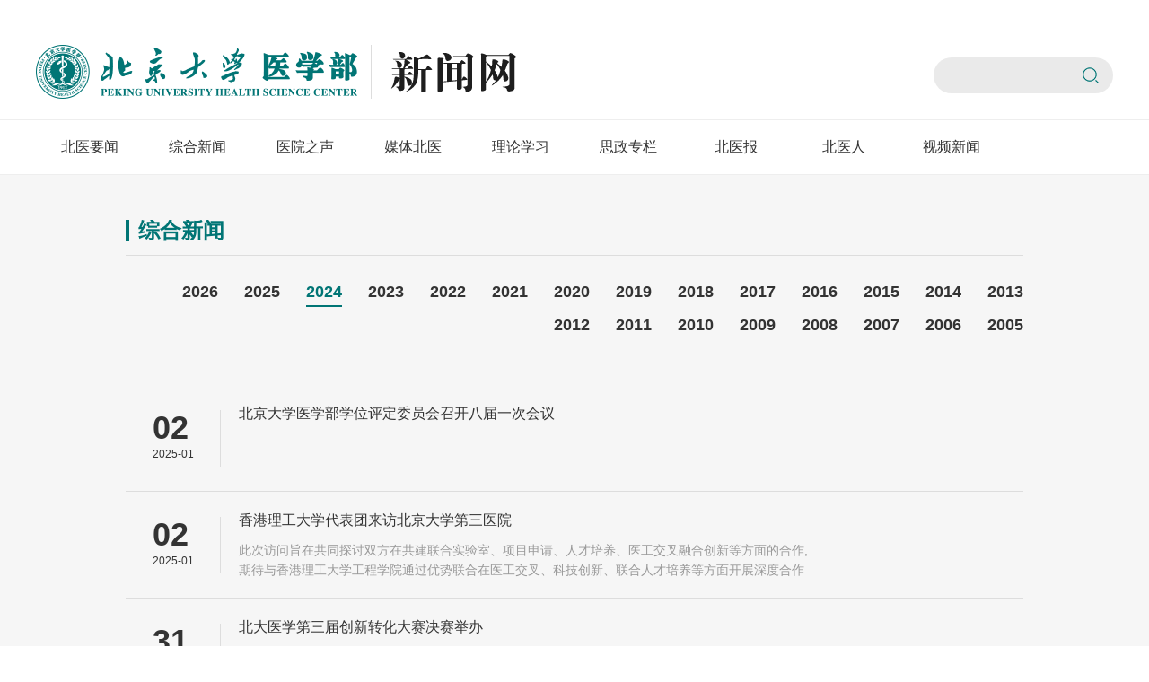

--- FILE ---
content_type: text/html
request_url: https://bynews.bjmu.edu.cn/zhxw/2024/index.htm
body_size: 50510
content:
<!doctype html>
<html>
<head>
<meta charset="utf-8">
<meta name="viewport" content="width=device-width, initial-scale=1.0,minimum-scale=1.0, maximum-scale=1.0">
<meta name="apple-mobile-web-app-status-bar-style" content="black" />
<meta name="format-detection" content="telephone=no" />
<meta name="renderer" content="webkit">
<meta http-equiv="X-UA-Compatible" content="IE=edge,chrome=1">
<title>北医新闻网</title>
<link rel="stylesheet" href="../../css/iconfont.css">
<link rel="stylesheet" href="../../css/style.css">
<link rel="stylesheet" href="../../css/subcon.css">
<link rel="shortcut icon" href="../../images/favicon.ico" >
<!--[if lt IE 9]>
<script src="../../js/html5.js"  type="text/javascript"></script>
<link rel="stylesheet" href="../../css/ie.css">
<![endif]-->
 <!--[if IE 9]>
<div id="ie9tips" style="position:fixed;top:120px;left:0;width:100%;text-align:center;color:#ccc;z-index:999999">您的浏览器版本过低，请升级到ie10以上或更换Chrome浏览器获得流畅的浏览效果！</div>
<![endif]-->

</head>
<!--headerstar-->

<div class="wrap_header"> 
  <div class="wrap_top"></div>
  <!-- 移动端主导航 -->
  <section class="mobile">
      <div class="mobile-inner-header">

        <div class="mobile-inner-header-icon mobile-inner-header-icon-out">
        <span></span><span></span><span></span></div>
      </div>
      <div class="mobile-inner-nav">
        <div class="mobile-logo">
		<a href="http://www.bjmu.edu.cn/" class="mobile-logo-01"><img src="../../images/logo_01.png" alt=""></a>
		<a href="http://bynews.bjmu.edu.cn/index.htm" class="mobile-logo-02"><img src="../../images/mobile_logo_02.png" alt=""></a>
		
		</div>
        
        <ul>
		 <li><a href="../../xxdt/index.htm">北医要闻</a></li>
                       <li><a href="../2026/index.htm">综合新闻</a></li>
                       <li><a href="../../yyzs/2019yy/index.htm">医院之声</a></li>
            <li><a href="../../mtby1/index.htm">媒体北医</a></li>
            <li><a href="../../llxx/index.htm">理论学习</a></li>
            <li><a href="../../szzt1/index.htm">思政专栏</a></li>
            <li><a href="../../byb/index.htm">北医报</a></li>
            <li><a href="../../byr/index.htm">北医人</a></li>
           <li><a href="http://video.bjmu.edu.cn/" target="_blank">视频新闻</a></li>
           		   <li><a href="http://www.bjmu.edu.cn/">北医主页</a></li>
        </ul>
        <div class="ser mobile_search">
            <form name="f_g52" class="search" onsubmit="return false" role="search">
            <input class="notxt" value="请输入关键字" name="key" type="text" onBlur="if (value ==''){value=''}" onFocus="this.select()">
            <input class="notxt1" name="Submit" onClick="s_52()" type="submit" value="" />
            </form>
        </div>
      </div>
  </section>  
  <!-- 移动端end -->
  <div class="headerWrap">
    <div class="header  pr">
        <div class="logo">
          <a href="http://www.bjmu.edu.cn/" class="logo_01"><img src="../../images/logo_01.png"></a>
          <a href="http://bynews.bjmu.edu.cn/index.htm" class="logo_02"><img src="../../images/logo_02.png"></a>
        </div>
        <div class="top_nav">
          <div class="ser pa" id="ser">
             <form name="f_g51" class="search" onsubmit="return false" class="navbar-form navbar-left" role="search">
            <input class="notxt" value="" name="key" type="text" onBlur="if (value ==''){value=''}" onFocus="this.select()">
            <input class="notxt1" name="Submit" onClick="s_51()" type="submit" value="" />
        </form>
          </div>
        </div>
        
    </div> 
    <!-- 电脑端导航 -->
      <div class="nav" >
        <ul id="nav">
            <li><a href="../../xxdt/index.htm">北医要闻</a></li>
                       <li><a href="../2026/index.htm">综合新闻</a></li>
                       <li><a href="../../yyzs/2019yy/index.htm">医院之声</a></li>
            <li><a href="../../mtby1/index.htm">媒体北医</a></li>
            <li><a href="../../llxx/index.htm">理论学习</a></li>
            <li><a href="../../szzt1/index.htm">思政专栏</a></li>
            <li><a href="../../byb/index.htm">北医报</a></li>
            <li><a href="../../byr/index.htm">北医人</a></li>
           <li><a href="http://video.bjmu.edu.cn/" target="_blank">视频新闻</a></li>
                     </ul>
      </div>
  </div>
</div>
<script type="text/javascript">
		function s_51(){
			var keywordx=encodeURI(f_g51.key.value)+"site:bynews.bjmu.edu.cn";
			window.open("http://cn.bing.com/search?q="+keywordx);return false;
			};
		function s_52(){
			var keywordx=encodeURI(f_g52.key.value)+"site:bynews.bjmu.edu.cn";
			window.open("http://cn.bing.com/search?q="+keywordx);return false;
			};

	</script><!--headerend -->


<!--content开始-->
    <article class="subPage">
    	
     
    <div class="subPage_con">


    
      <section class="sub_rightT">
            <div class="pageArticle">
              <div class="articleTitle02">
                <h2 class="title">综合新闻</h2>   
              </div>
              <!-- 1018开始 -->
              <div class="sub_second_box">
                <ul class="sub_second_list">
								                  <li><a href="../2026/index.htm">2026</a></li>
                 				 				                  <li><a href="../2025/index.htm">2025</a></li>
                 				 				                  <li class="active"><a href="index.htm">2024</a></li>
				  				 				                  <li><a href="../2023/index.htm">2023</a></li>
                 				 				                  <li><a href="../2022/index.htm">2022</a></li>
                 				 				                  <li><a href="../2021/index.htm">2021</a></li>
                 				 				                  <li><a href="../2020/index.htm">2020</a></li>
                 				 				                  <li><a href="../2019n/index.htm">2019</a></li>
                 				 				                  <li><a href="../2018n/index.htm">2018</a></li>
                 				 				                  <li><a href="../2017n/index.htm">2017</a></li>
                 				 				                  <li><a href="../2016n/index.htm">2016</a></li>
                 				 				                  <li><a href="../2015n/index.htm">2015</a></li>
                 				 				                  <li><a href="../2014n/index.htm">2014</a></li>
                 				 				                  <li><a href="../2013/index.htm">2013</a></li>
                 				 				                  <li><a href="../2012/index.htm">2012</a></li>
                 				 				                  <li><a href="../2011/index.htm">2011</a></li>
                 				 				                  <li><a href="../2010/index.htm">2010</a></li>
                 				 				                  <li><a href="../2009/index.htm">2009</a></li>
                 				 				                  <li><a href="../2008/index.htm">2008</a></li>
                 				 				                  <li><a href="../2007/index.htm">2007</a></li>
                 				 				                  <li><a href="../2006/index.htm">2006</a></li>
                 				 				                  <li><a href="../2005/index.htm">2005</a></li>
                 				                 </ul>
              </div>
              <!-- 1018结束 -->
              <div class="synNewsBox">
               
                <!-- 文字列表图片hover出现 -->
                <ul class="synNewsInfoList synNewsInfoList01">
								
 
				 <!-- 有图 -->  
				  
                 <li>
              <a href="c55806246860499aa4a9b69bf087ddd7.htm">
                <div class="synInfoBox">
                  <!-- 隐藏的图片 -->
				  
				  <div class="synInfoImg"><div class="imgResponsive">
				 		  				  
				  </div></div>
				  
                  <!-- 日期和文字 -->
                  <div class="synInfoCon">
                      <span class="leftDate"><strong>02</strong><i>2025-01</i></span>
                      <div class="synInfoCon_con">
                        <h3>北京大学医学部学位评定委员会召开八届一次会议</h3>
                        <p>   </p>
                      </div>
                  </div>
                </div>
              </a>
            </li>
				 
                  <!-- 无图 
                  <li>
                    <a href="c55806246860499aa4a9b69bf087ddd7.htm">
                      <div class="synInfoBox">
                        
                      
                         日期和文字 
                        <div class="synInfoCon">
                             <span class="leftDate"><strong>02</strong><i>2025-01</i></span>
                            <div class="synInfoCon_con">
                              <h3>北京大学医学部学位评定委员会召开八届一次会议</h3>
                        <p>   </p>
                            </div>
                        </div>
                      </div>
                    </a>
                  </li>-->
                
				 
				 
				 
				  				
 
				 <!-- 有图 -->  
				  
                 <li>
              <a href="0c5e9daf38614341a8de35fa722c7494.htm">
                <div class="synInfoBox">
                  <!-- 隐藏的图片 -->
				  
				  <div class="synInfoImg"><div class="imgResponsive">
				 		  <img src="../../images/2024-12/02e911eb542c40349ad93a42f4c65c94.jpeg" alt="">
		 		  
				  </div></div>
				  
                  <!-- 日期和文字 -->
                  <div class="synInfoCon">
                      <span class="leftDate"><strong>02</strong><i>2025-01</i></span>
                      <div class="synInfoCon_con">
                        <h3>香港理工大学代表团来访北京大学第三医院</h3>
                        <p>  此次访问旨在共同探讨双方在共建联合实验室、项目申请、人才培养、医工交叉融合创新等方面的合作, 期待与香港理工大学工程学院通过优势联合在医工交叉、科技创新、联合人才培养等方面开展深度合作并形成合作机制, 北京大学第三医院一直致力于推动医工交叉融合创新 </p>
                      </div>
                  </div>
                </div>
              </a>
            </li>
				 
                  <!-- 无图 
                  <li>
                    <a href="0c5e9daf38614341a8de35fa722c7494.htm">
                      <div class="synInfoBox">
                        
                      
                         日期和文字 
                        <div class="synInfoCon">
                             <span class="leftDate"><strong>02</strong><i>2025-01</i></span>
                            <div class="synInfoCon_con">
                              <h3>香港理工大学代表团来访北京大学第三医院</h3>
                        <p>  此次访问旨在共同探讨双方在共建联合实验室、项目申请、人才培养、医工交叉融合创新等方面的合作, 期待与香港理工大学工程学院通过优势联合在医工交叉、科技创新、联合人才培养等方面开展深度合作并形成合作机制, 北京大学第三医院一直致力于推动医工交叉融合创新 </p>
                            </div>
                        </div>
                      </div>
                    </a>
                  </li>-->
                
				 
				 
				 
				  				
 
				 <!-- 有图 -->  
				  
                 <li>
              <a href="089bf7c23fd54f2889e8829a12919bbb.htm">
                <div class="synInfoBox">
                  <!-- 隐藏的图片 -->
				  
				  <div class="synInfoImg"><div class="imgResponsive">
				 		  <img src="../../images/2024-12/32cdb4acd84945fd8ac5da4c39fcca11.jpeg" alt="">
		 		  
				  </div></div>
				  
                  <!-- 日期和文字 -->
                  <div class="synInfoCon">
                      <span class="leftDate"><strong>31</strong><i>2024-12</i></span>
                      <div class="synInfoCon_con">
                        <h3>北大医学第三届创新转化大赛决赛举办</h3>
                        <p>  创新转化大赛作为北大医学科技成果转化工作的, 获奖名单一等奖项目颁奖现场二等奖项目颁奖现场三等奖项目颁奖现场优秀奖项目颁奖现场北大医学第三届创新转化大赛的顺利举办, 创新转化大赛优中选优的创新项目的转化落地 </p>
                      </div>
                  </div>
                </div>
              </a>
            </li>
				 
                  <!-- 无图 
                  <li>
                    <a href="089bf7c23fd54f2889e8829a12919bbb.htm">
                      <div class="synInfoBox">
                        
                      
                         日期和文字 
                        <div class="synInfoCon">
                             <span class="leftDate"><strong>31</strong><i>2024-12</i></span>
                            <div class="synInfoCon_con">
                              <h3>北大医学第三届创新转化大赛决赛举办</h3>
                        <p>  创新转化大赛作为北大医学科技成果转化工作的, 获奖名单一等奖项目颁奖现场二等奖项目颁奖现场三等奖项目颁奖现场优秀奖项目颁奖现场北大医学第三届创新转化大赛的顺利举办, 创新转化大赛优中选优的创新项目的转化落地 </p>
                            </div>
                        </div>
                      </div>
                    </a>
                  </li>-->
                
				 
				 
				 
				  				
 
				 <!-- 有图 -->  
				  
                 <li>
              <a href="0bf16ddd724f412997862a507bea9df1.htm">
                <div class="synInfoBox">
                  <!-- 隐藏的图片 -->
				  
				  <div class="synInfoImg"><div class="imgResponsive">
				 		  <img src="../../images/2024-12/fab37db09c1640829c62b3cdf153f953.png" alt="">
		 		  
				  </div></div>
				  
                  <!-- 日期和文字 -->
                  <div class="synInfoCon">
                      <span class="leftDate"><strong>31</strong><i>2024-12</i></span>
                      <div class="synInfoCon_con">
                        <h3>北京大学医学部与北大医疗管理有限责任公司合作签约仪式举行</h3>
                        <p>   </p>
                      </div>
                  </div>
                </div>
              </a>
            </li>
				 
                  <!-- 无图 
                  <li>
                    <a href="0bf16ddd724f412997862a507bea9df1.htm">
                      <div class="synInfoBox">
                        
                      
                         日期和文字 
                        <div class="synInfoCon">
                             <span class="leftDate"><strong>31</strong><i>2024-12</i></span>
                            <div class="synInfoCon_con">
                              <h3>北京大学医学部与北大医疗管理有限责任公司合作签约仪式举行</h3>
                        <p>   </p>
                            </div>
                        </div>
                      </div>
                    </a>
                  </li>-->
                
				 
				 
				 
				  				
 
				 <!-- 有图 -->  
				  
                 <li>
              <a href="c3c1d0d53a4c4ddcaee5355c4c6df179.htm">
                <div class="synInfoBox">
                  <!-- 隐藏的图片 -->
				  
				  <div class="synInfoImg"><div class="imgResponsive">
				 		  <img src="../../images/2024-12/7a402043bba7448392527c4821deda9b.jpeg" alt="">
		 		  
				  </div></div>
				  
                  <!-- 日期和文字 -->
                  <div class="synInfoCon">
                      <span class="leftDate"><strong>31</strong><i>2024-12</i></span>
                      <div class="synInfoCon_con">
                        <h3>笃定实干一路前行 奋楫扬帆未来可期——北大医学2025年新年贺词</h3>
                        <p></p>
                      </div>
                  </div>
                </div>
              </a>
            </li>
				 
                  <!-- 无图 
                  <li>
                    <a href="c3c1d0d53a4c4ddcaee5355c4c6df179.htm">
                      <div class="synInfoBox">
                        
                      
                         日期和文字 
                        <div class="synInfoCon">
                             <span class="leftDate"><strong>31</strong><i>2024-12</i></span>
                            <div class="synInfoCon_con">
                              <h3>笃定实干一路前行 奋楫扬帆未来可期——北大医学2025年新年贺词</h3>
                        <p></p>
                            </div>
                        </div>
                      </div>
                    </a>
                  </li>-->
                
				 
				 
				 
				  				
 
				 <!-- 有图 -->  
				  
                 <li>
              <a href="92f36e02c4a24b09a31d8f0524abcdb6.htm">
                <div class="synInfoBox">
                  <!-- 隐藏的图片 -->
				  
				  <div class="synInfoImg"><div class="imgResponsive">
				 		  <img src="../../images/2024-12/ffd530ced1c24923beeeb19b3819c046.jpg" alt="">
		 		  
				  </div></div>
				  
                  <!-- 日期和文字 -->
                  <div class="synInfoCon">
                      <span class="leftDate"><strong>31</strong><i>2024-12</i></span>
                      <div class="synInfoCon_con">
                        <h3>北京大学口腔医院三亚医院主体结构如期封顶</h3>
                        <p>  10 时至次日 10 时可约后日的号微信公众号预约, 预约时间为 8 时至 12 时、14 时 30 分至 18 时现场预约, 北大口腔三亚医院建设项目是国家发展改革委批复建设的第三批国家区域医疗中心建设项目 </p>
                      </div>
                  </div>
                </div>
              </a>
            </li>
				 
                  <!-- 无图 
                  <li>
                    <a href="92f36e02c4a24b09a31d8f0524abcdb6.htm">
                      <div class="synInfoBox">
                        
                      
                         日期和文字 
                        <div class="synInfoCon">
                             <span class="leftDate"><strong>31</strong><i>2024-12</i></span>
                            <div class="synInfoCon_con">
                              <h3>北京大学口腔医院三亚医院主体结构如期封顶</h3>
                        <p>  10 时至次日 10 时可约后日的号微信公众号预约, 预约时间为 8 时至 12 时、14 时 30 分至 18 时现场预约, 北大口腔三亚医院建设项目是国家发展改革委批复建设的第三批国家区域医疗中心建设项目 </p>
                            </div>
                        </div>
                      </div>
                    </a>
                  </li>-->
                
				 
				 
				 
				  				
 
				 <!-- 有图 -->  
				  
                 <li>
              <a href="5ab9be689480451ca01f54391d48d4d3.htm">
                <div class="synInfoBox">
                  <!-- 隐藏的图片 -->
				  
				  <div class="synInfoImg"><div class="imgResponsive">
				 		  <img src="../../images/2024-12/c3328d79350d40bbbd49f6de7e89305d.jpeg" alt="">
		 		  
				  </div></div>
				  
                  <!-- 日期和文字 -->
                  <div class="synInfoCon">
                      <span class="leftDate"><strong>31</strong><i>2024-12</i></span>
                      <div class="synInfoCon_con">
                        <h3>北京大学第三医院两项案例荣获全国数字健康创新应用大赛一等奖</h3>
                        <p>  融合多场景智能创新应用》《数智聚合助力跨院协同平台创新发展》两项案例脱颖而出, 实现跨机构数据可信共享, 融合多场景智能创新应用》项目充分发挥区块链新技术特色优势 </p>
                      </div>
                  </div>
                </div>
              </a>
            </li>
				 
                  <!-- 无图 
                  <li>
                    <a href="5ab9be689480451ca01f54391d48d4d3.htm">
                      <div class="synInfoBox">
                        
                      
                         日期和文字 
                        <div class="synInfoCon">
                             <span class="leftDate"><strong>31</strong><i>2024-12</i></span>
                            <div class="synInfoCon_con">
                              <h3>北京大学第三医院两项案例荣获全国数字健康创新应用大赛一等奖</h3>
                        <p>  融合多场景智能创新应用》《数智聚合助力跨院协同平台创新发展》两项案例脱颖而出, 实现跨机构数据可信共享, 融合多场景智能创新应用》项目充分发挥区块链新技术特色优势 </p>
                            </div>
                        </div>
                      </div>
                    </a>
                  </li>-->
                
				 
				 
				 
				  				
 
				 <!-- 有图 -->  
				  
                 <li>
              <a href="93b68157294c403fa2e3f6897338338b.htm">
                <div class="synInfoBox">
                  <!-- 隐藏的图片 -->
				  
				  <div class="synInfoImg"><div class="imgResponsive">
				 		  <img src="../../images/2024-12/930c7fb6c2774ac7ac656218506a5fdc.png" alt="">
		 		  
				  </div></div>
				  
                  <!-- 日期和文字 -->
                  <div class="synInfoCon">
                      <span class="leftDate"><strong>31</strong><i>2024-12</i></span>
                      <div class="synInfoCon_con">
                        <h3>民盟肿瘤医院支部召开年终总结会暨党的二十届三中全会精神学习会</h3>
                        <p>  民盟肿瘤医院支部将继续加强盟员思想建设, 支部积极发展新盟员, 他从思想建设、组织建设、参政议政和社会服务四个方面总结了2024年支部所开展的工作 </p>
                      </div>
                  </div>
                </div>
              </a>
            </li>
				 
                  <!-- 无图 
                  <li>
                    <a href="93b68157294c403fa2e3f6897338338b.htm">
                      <div class="synInfoBox">
                        
                      
                         日期和文字 
                        <div class="synInfoCon">
                             <span class="leftDate"><strong>31</strong><i>2024-12</i></span>
                            <div class="synInfoCon_con">
                              <h3>民盟肿瘤医院支部召开年终总结会暨党的二十届三中全会精神学习会</h3>
                        <p>  民盟肿瘤医院支部将继续加强盟员思想建设, 支部积极发展新盟员, 他从思想建设、组织建设、参政议政和社会服务四个方面总结了2024年支部所开展的工作 </p>
                            </div>
                        </div>
                      </div>
                    </a>
                  </li>-->
                
				 
				 
				 
				  				
 
				 <!-- 有图 -->  
				  
                 <li>
              <a href="a5b631559c1c402e856f783eb9e62bee.htm">
                <div class="synInfoBox">
                  <!-- 隐藏的图片 -->
				  
				  <div class="synInfoImg"><div class="imgResponsive">
				 		  <img src="../../images/2024-12/9cb05052dda84803b6031f1d893a31b5.png" alt="">
		 		  
				  </div></div>
				  
                  <!-- 日期和文字 -->
                  <div class="synInfoCon">
                      <span class="leftDate"><strong>31</strong><i>2024-12</i></span>
                      <div class="synInfoCon_con">
                        <h3>北京大学第三医院创新转化工作被北京大学管理案例研究中心案例库收录</h3>
                        <p>  北京大学第三医院推进科技创新与成果转化工作被北京大学光华管理学院开发形成案例《北医三院, 北京大学第三医院创新转化工作作为案例收录其中, 北京大学管理案例研究中心依托光华管理学院 </p>
                      </div>
                  </div>
                </div>
              </a>
            </li>
				 
                  <!-- 无图 
                  <li>
                    <a href="a5b631559c1c402e856f783eb9e62bee.htm">
                      <div class="synInfoBox">
                        
                      
                         日期和文字 
                        <div class="synInfoCon">
                             <span class="leftDate"><strong>31</strong><i>2024-12</i></span>
                            <div class="synInfoCon_con">
                              <h3>北京大学第三医院创新转化工作被北京大学管理案例研究中心案例库收录</h3>
                        <p>  北京大学第三医院推进科技创新与成果转化工作被北京大学光华管理学院开发形成案例《北医三院, 北京大学第三医院创新转化工作作为案例收录其中, 北京大学管理案例研究中心依托光华管理学院 </p>
                            </div>
                        </div>
                      </div>
                    </a>
                  </li>-->
                
				 
				 
				 
				  				
 
				 <!-- 有图 -->  
				  
                 <li>
              <a href="a6b2ecea720942a29749fb778d1c68de.htm">
                <div class="synInfoBox">
                  <!-- 隐藏的图片 -->
				  
				  <div class="synInfoImg"><div class="imgResponsive">
				 		  <img src="../../images/2024-12/244971feb4f64b8698787cf5a90a3308.jpg" alt="">
		 		  
				  </div></div>
				  
                  <!-- 日期和文字 -->
                  <div class="synInfoCon">
                      <span class="leftDate"><strong>31</strong><i>2024-12</i></span>
                      <div class="synInfoCon_con">
                        <h3>北京大学肿瘤医院2024年度“推陈出心”主题工作坊收官</h3>
                        <p>  而非临床人员则更关注患者心理和沟通方式, 关注患者情感、倾听他们的故事, 叙事医学能力提升工作坊 </p>
                      </div>
                  </div>
                </div>
              </a>
            </li>
				 
                  <!-- 无图 
                  <li>
                    <a href="a6b2ecea720942a29749fb778d1c68de.htm">
                      <div class="synInfoBox">
                        
                      
                         日期和文字 
                        <div class="synInfoCon">
                             <span class="leftDate"><strong>31</strong><i>2024-12</i></span>
                            <div class="synInfoCon_con">
                              <h3>北京大学肿瘤医院2024年度“推陈出心”主题工作坊收官</h3>
                        <p>  而非临床人员则更关注患者心理和沟通方式, 关注患者情感、倾听他们的故事, 叙事医学能力提升工作坊 </p>
                            </div>
                        </div>
                      </div>
                    </a>
                  </li>-->
                
				 
				 
				 
				  				
 
				 <!-- 有图 -->  
				  
                 <li>
              <a href="fb0ed6c7423c4fe49ee81794e2686629.htm">
                <div class="synInfoBox">
                  <!-- 隐藏的图片 -->
				  
				  <div class="synInfoImg"><div class="imgResponsive">
				 		  <img src="../../images/2024-12/8ce3a554d48448ef94cc19e0cd97b345.png" alt="">
		 		  
				  </div></div>
				  
                  <!-- 日期和文字 -->
                  <div class="synInfoCon">
                      <span class="leftDate"><strong>30</strong><i>2024-12</i></span>
                      <div class="synInfoCon_con">
                        <h3>北大医学的2024 | 以新促质，乘势而上，稳步发展</h3>
                        <p></p>
                      </div>
                  </div>
                </div>
              </a>
            </li>
				 
                  <!-- 无图 
                  <li>
                    <a href="fb0ed6c7423c4fe49ee81794e2686629.htm">
                      <div class="synInfoBox">
                        
                      
                         日期和文字 
                        <div class="synInfoCon">
                             <span class="leftDate"><strong>30</strong><i>2024-12</i></span>
                            <div class="synInfoCon_con">
                              <h3>北大医学的2024 | 以新促质，乘势而上，稳步发展</h3>
                        <p></p>
                            </div>
                        </div>
                      </div>
                    </a>
                  </li>-->
                
				 
				 
				 
				  				
 
				 <!-- 有图 -->  
				  
                 <li>
              <a href="f47461159fdc4b4588e9e3d569a3a1d9.htm">
                <div class="synInfoBox">
                  <!-- 隐藏的图片 -->
				  
				  <div class="synInfoImg"><div class="imgResponsive">
				 		  <img src="../../images/2024-12/b4180c6f23c8475ca8d63ff47f558d7e.png" alt="">
		 		  
				  </div></div>
				  
                  <!-- 日期和文字 -->
                  <div class="synInfoCon">
                      <span class="leftDate"><strong>30</strong><i>2024-12</i></span>
                      <div class="synInfoCon_con">
                        <h3>北大医学宣传思想文化工作总结暨交流表彰大会召开</h3>
                        <p>   </p>
                      </div>
                  </div>
                </div>
              </a>
            </li>
				 
                  <!-- 无图 
                  <li>
                    <a href="f47461159fdc4b4588e9e3d569a3a1d9.htm">
                      <div class="synInfoBox">
                        
                      
                         日期和文字 
                        <div class="synInfoCon">
                             <span class="leftDate"><strong>30</strong><i>2024-12</i></span>
                            <div class="synInfoCon_con">
                              <h3>北大医学宣传思想文化工作总结暨交流表彰大会召开</h3>
                        <p>   </p>
                            </div>
                        </div>
                      </div>
                    </a>
                  </li>-->
                
				 
				 
				 
				  				
 
				 <!-- 有图 -->  
				  
                 <li>
              <a href="0a41e92e9cdf46c89ec35b188e5d3297.htm">
                <div class="synInfoBox">
                  <!-- 隐藏的图片 -->
				  
				  <div class="synInfoImg"><div class="imgResponsive">
				 		  <img src="../../images/2024-12/151be1a72e8b42b9aea171a09f2859bb.jpg" alt="">
		 		  
				  </div></div>
				  
                  <!-- 日期和文字 -->
                  <div class="synInfoCon">
                      <span class="leftDate"><strong>30</strong><i>2024-12</i></span>
                      <div class="synInfoCon_con">
                        <h3>肿瘤医院召开2024年第二次党员集体学习暨党风廉政教育培训大会</h3>
                        <p>  王向明教授带来《擘画新时代改革发展新蓝图——以党的二十届三中全会精神推动基层党组织建设》专题讲座, 改革精神促进基层党组织建设——紧扣党的中心工作和自身实际加强党的建设, 深入学习党的二十届三中全会精神 </p>
                      </div>
                  </div>
                </div>
              </a>
            </li>
				 
                  <!-- 无图 
                  <li>
                    <a href="0a41e92e9cdf46c89ec35b188e5d3297.htm">
                      <div class="synInfoBox">
                        
                      
                         日期和文字 
                        <div class="synInfoCon">
                             <span class="leftDate"><strong>30</strong><i>2024-12</i></span>
                            <div class="synInfoCon_con">
                              <h3>肿瘤医院召开2024年第二次党员集体学习暨党风廉政教育培训大会</h3>
                        <p>  王向明教授带来《擘画新时代改革发展新蓝图——以党的二十届三中全会精神推动基层党组织建设》专题讲座, 改革精神促进基层党组织建设——紧扣党的中心工作和自身实际加强党的建设, 深入学习党的二十届三中全会精神 </p>
                            </div>
                        </div>
                      </div>
                    </a>
                  </li>-->
                
				 
				 
				 
				  				
 
				 <!-- 有图 -->  
				  
                 <li>
              <a href="4b72058e19e94120805bb3d2aa64d56b.htm">
                <div class="synInfoBox">
                  <!-- 隐藏的图片 -->
				  
				  <div class="synInfoImg"><div class="imgResponsive">
				 		  <img src="../../images/2024-12/860f4d57a696482dab63fd91276be7b4.png" alt="">
		 		  
				  </div></div>
				  
                  <!-- 日期和文字 -->
                  <div class="synInfoCon">
                      <span class="leftDate"><strong>30</strong><i>2024-12</i></span>
                      <div class="synInfoCon_con">
                        <h3>北大医院“智慧咨询平台”再升级！快速提供服务引导，让就医不再疑问重重</h3>
                        <p>  功能强大通过链接进入北大医院智慧咨询平台, 北大医院智慧分诊平台为您解答, 智慧咨询功能已经在两个入口完成了上线 </p>
                      </div>
                  </div>
                </div>
              </a>
            </li>
				 
                  <!-- 无图 
                  <li>
                    <a href="4b72058e19e94120805bb3d2aa64d56b.htm">
                      <div class="synInfoBox">
                        
                      
                         日期和文字 
                        <div class="synInfoCon">
                             <span class="leftDate"><strong>30</strong><i>2024-12</i></span>
                            <div class="synInfoCon_con">
                              <h3>北大医院“智慧咨询平台”再升级！快速提供服务引导，让就医不再疑问重重</h3>
                        <p>  功能强大通过链接进入北大医院智慧咨询平台, 北大医院智慧分诊平台为您解答, 智慧咨询功能已经在两个入口完成了上线 </p>
                            </div>
                        </div>
                      </div>
                    </a>
                  </li>-->
                
				 
				 
				 
				  				
 
				 <!-- 有图 -->  
				  
                 <li>
              <a href="4df9a67f5a0c4b0f816f69e7dd9543dc.htm">
                <div class="synInfoBox">
                  <!-- 隐藏的图片 -->
				  
				  <div class="synInfoImg"><div class="imgResponsive">
				 		  <img src="../../images/2024-12/c515282a43e745dea04885d6196272e9.jpeg" alt="">
		 		  
				  </div></div>
				  
                  <!-- 日期和文字 -->
                  <div class="synInfoCon">
                      <span class="leftDate"><strong>30</strong><i>2024-12</i></span>
                      <div class="synInfoCon_con">
                        <h3>北大口腔周永胜荣获霍英东教育基金会教育教学奖一等奖</h3>
                        <p>  北京大学口腔医学院周永胜教授获教育教学奖一等奖, 荣获2022年高等教育（研究生）国家级教学成果奖二等奖、北京市教育教学成果奖一等奖, 系国家级和省部级教学名师、北京市课程思政示范课程负责人和教学名师 </p>
                      </div>
                  </div>
                </div>
              </a>
            </li>
				 
                  <!-- 无图 
                  <li>
                    <a href="4df9a67f5a0c4b0f816f69e7dd9543dc.htm">
                      <div class="synInfoBox">
                        
                      
                         日期和文字 
                        <div class="synInfoCon">
                             <span class="leftDate"><strong>30</strong><i>2024-12</i></span>
                            <div class="synInfoCon_con">
                              <h3>北大口腔周永胜荣获霍英东教育基金会教育教学奖一等奖</h3>
                        <p>  北京大学口腔医学院周永胜教授获教育教学奖一等奖, 荣获2022年高等教育（研究生）国家级教学成果奖二等奖、北京市教育教学成果奖一等奖, 系国家级和省部级教学名师、北京市课程思政示范课程负责人和教学名师 </p>
                            </div>
                        </div>
                      </div>
                    </a>
                  </li>-->
                
				 
				 
				 
				  				
 
				 <!-- 有图 -->  
				  
                 <li>
              <a href="a20cf54b4a3d42e981095681989d2d0a.htm">
                <div class="synInfoBox">
                  <!-- 隐藏的图片 -->
				  
				  <div class="synInfoImg"><div class="imgResponsive">
				 		  <img src="../../images/2024-12/f1f74396bb344299acd093b90fa24be2.jpeg" alt="">
		 		  
				  </div></div>
				  
                  <!-- 日期和文字 -->
                  <div class="synInfoCon">
                      <span class="leftDate"><strong>30</strong><i>2024-12</i></span>
                      <div class="synInfoCon_con">
                        <h3>北京大学第三医院专家获评国家优秀青年医师</h3>
                        <p>  北京大学第三医院心血管内科副主任祖凌云工作在心血管内科的临床一线20余年, 北京大学第三医院医疗技术创新奖二等奖2次, 周非非工作中长期从事临床教学一线工作 </p>
                      </div>
                  </div>
                </div>
              </a>
            </li>
				 
                  <!-- 无图 
                  <li>
                    <a href="a20cf54b4a3d42e981095681989d2d0a.htm">
                      <div class="synInfoBox">
                        
                      
                         日期和文字 
                        <div class="synInfoCon">
                             <span class="leftDate"><strong>30</strong><i>2024-12</i></span>
                            <div class="synInfoCon_con">
                              <h3>北京大学第三医院专家获评国家优秀青年医师</h3>
                        <p>  北京大学第三医院心血管内科副主任祖凌云工作在心血管内科的临床一线20余年, 北京大学第三医院医疗技术创新奖二等奖2次, 周非非工作中长期从事临床教学一线工作 </p>
                            </div>
                        </div>
                      </div>
                    </a>
                  </li>-->
                
				 
				 
				 
				  				
 
				 <!-- 有图 -->  
				  
                 <li>
              <a href="5be3d4eb8be046398b821264bc37f2bd.htm">
                <div class="synInfoBox">
                  <!-- 隐藏的图片 -->
				  
				  <div class="synInfoImg"><div class="imgResponsive">
				 		  <img src="../../images/2024-12/a4785749c3164bcaa77a51a62486bc2f.jpg" alt="">
		 		  
				  </div></div>
				  
                  <!-- 日期和文字 -->
                  <div class="synInfoCon">
                      <span class="leftDate"><strong>30</strong><i>2024-12</i></span>
                      <div class="synInfoCon_con">
                        <h3>肿瘤医院护理部举办“匠心杯”护理创新项目展示会</h3>
                        <p>  来自不同科室的9项护理创新项目进行了现场展示和交流, 护理骨干围绕展示项目进行了交流和讨论, 项目设计围绕临床存在的实际问题具有较强的实用性 </p>
                      </div>
                  </div>
                </div>
              </a>
            </li>
				 
                  <!-- 无图 
                  <li>
                    <a href="5be3d4eb8be046398b821264bc37f2bd.htm">
                      <div class="synInfoBox">
                        
                      
                         日期和文字 
                        <div class="synInfoCon">
                             <span class="leftDate"><strong>30</strong><i>2024-12</i></span>
                            <div class="synInfoCon_con">
                              <h3>肿瘤医院护理部举办“匠心杯”护理创新项目展示会</h3>
                        <p>  来自不同科室的9项护理创新项目进行了现场展示和交流, 护理骨干围绕展示项目进行了交流和讨论, 项目设计围绕临床存在的实际问题具有较强的实用性 </p>
                            </div>
                        </div>
                      </div>
                    </a>
                  </li>-->
                
				 
				 
				 
				  				
 
				 <!-- 有图 -->  
				  
                 <li>
              <a href="33293ae0223b4f608fe8a221ff39b225.htm">
                <div class="synInfoBox">
                  <!-- 隐藏的图片 -->
				  
				  <div class="synInfoImg"><div class="imgResponsive">
				 		  <img src="../../images/2024-12/13d70304c64a4e77badd0413ca1737d6.jpeg" alt="">
		 		  
				  </div></div>
				  
                  <!-- 日期和文字 -->
                  <div class="synInfoCon">
                      <span class="leftDate"><strong>27</strong><i>2024-12</i></span>
                      <div class="synInfoCon_con">
                        <h3>北大医学-南威软件大健康联合实验室签约仪式成功举办</h3>
                        <p>  会议为健康大数据研究、人工智能技术创新以及健康管理实践提供了宝贵的交流平台, 北京大学公共卫生学院黄涛教授介绍联合实验室建设数智大健康学术研讨会签约仪式后, 联合实验室将以人工智能和健康大数据的深度应用为核心 </p>
                      </div>
                  </div>
                </div>
              </a>
            </li>
				 
                  <!-- 无图 
                  <li>
                    <a href="33293ae0223b4f608fe8a221ff39b225.htm">
                      <div class="synInfoBox">
                        
                      
                         日期和文字 
                        <div class="synInfoCon">
                             <span class="leftDate"><strong>27</strong><i>2024-12</i></span>
                            <div class="synInfoCon_con">
                              <h3>北大医学-南威软件大健康联合实验室签约仪式成功举办</h3>
                        <p>  会议为健康大数据研究、人工智能技术创新以及健康管理实践提供了宝贵的交流平台, 北京大学公共卫生学院黄涛教授介绍联合实验室建设数智大健康学术研讨会签约仪式后, 联合实验室将以人工智能和健康大数据的深度应用为核心 </p>
                            </div>
                        </div>
                      </div>
                    </a>
                  </li>-->
                
				 
				 
				 
				  				
 
				 <!-- 有图 -->  
				  
                 <li>
              <a href="d15b890b563b4620bcdba8c4c98f1734.htm">
                <div class="synInfoBox">
                  <!-- 隐藏的图片 -->
				  
				  <div class="synInfoImg"><div class="imgResponsive">
				 		  <img src="../../images/2024-12/4f762a1b47c148caaf9d8210239f7776.jpeg" alt="">
		 		  
				  </div></div>
				  
                  <!-- 日期和文字 -->
                  <div class="synInfoCon">
                      <span class="leftDate"><strong>27</strong><i>2024-12</i></span>
                      <div class="synInfoCon_con">
                        <h3>北大医院党建工作入选2024公立医院党建业务融合典型案例</h3>
                        <p>  2024公立医院发展策略研究南京会议暨公立医院党建业务融合典型案例征集活动总结会, 医院实现了党建与医院发展深度融合, 作为公立医院党建业务融合的参考 </p>
                      </div>
                  </div>
                </div>
              </a>
            </li>
				 
                  <!-- 无图 
                  <li>
                    <a href="d15b890b563b4620bcdba8c4c98f1734.htm">
                      <div class="synInfoBox">
                        
                      
                         日期和文字 
                        <div class="synInfoCon">
                             <span class="leftDate"><strong>27</strong><i>2024-12</i></span>
                            <div class="synInfoCon_con">
                              <h3>北大医院党建工作入选2024公立医院党建业务融合典型案例</h3>
                        <p>  2024公立医院发展策略研究南京会议暨公立医院党建业务融合典型案例征集活动总结会, 医院实现了党建与医院发展深度融合, 作为公立医院党建业务融合的参考 </p>
                            </div>
                        </div>
                      </div>
                    </a>
                  </li>-->
                
				 
				 
				 
				  				
 
				 <!-- 有图 -->  
				  
                 <li>
              <a href="4b139a4f1ccf4b3b8810995fda03279b.htm">
                <div class="synInfoBox">
                  <!-- 隐藏的图片 -->
				  
				  <div class="synInfoImg"><div class="imgResponsive">
				 		  <img src="../../images/2024-12/8a2d397b551c4c0b933ee1e23ba4626a.jpeg" alt="">
		 		  
				  </div></div>
				  
                  <!-- 日期和文字 -->
                  <div class="synInfoCon">
                      <span class="leftDate"><strong>27</strong><i>2024-12</i></span>
                      <div class="synInfoCon_con">
                        <h3>北京大学第三医院承办“医工融合 科创赋能”论坛</h3>
                        <p>  ） 医疗器械检定所副所长韩倩倩介绍了中检院在医工融合和医学创新转化中的关键角色, 北京大学第三医院作为创新转化的, 中检院将持续在保障公众健康和促进医疗器械创新发展中发挥重要作用 </p>
                      </div>
                  </div>
                </div>
              </a>
            </li>
				 
                  <!-- 无图 
                  <li>
                    <a href="4b139a4f1ccf4b3b8810995fda03279b.htm">
                      <div class="synInfoBox">
                        
                      
                         日期和文字 
                        <div class="synInfoCon">
                             <span class="leftDate"><strong>27</strong><i>2024-12</i></span>
                            <div class="synInfoCon_con">
                              <h3>北京大学第三医院承办“医工融合 科创赋能”论坛</h3>
                        <p>  ） 医疗器械检定所副所长韩倩倩介绍了中检院在医工融合和医学创新转化中的关键角色, 北京大学第三医院作为创新转化的, 中检院将持续在保障公众健康和促进医疗器械创新发展中发挥重要作用 </p>
                            </div>
                        </div>
                      </div>
                    </a>
                  </li>-->
                
				 
				 
				 
				  				   
				  
				  
                </ul>
              </div>
               
<div class="pages">
			       
           <a class="start">首页</a>
    <a  class="prev">上一页</a>
    	
	
	 												<a class="on_pages">1</a>
																<a href="index1.htm">2</a>
																<a href="index2.htm">3</a>
																<a href="index3.htm">4</a>
																<a href="index4.htm">5</a>
												
								<a href="index1.htm" class="next">下一页</a>
				<a href="index55.htm" class="end">尾页</a>
								</div>
              <div class="pages_min f14px">
			  
			  <a href="index.htm" class="prev_min">上一页</a>
			  <a href="index1.htm" class="next_min">下一页</a>
			  
			  
			  </div>              
			  
               
                 
           </div>
      </section>
    </div>
    
    
    
    
</article>




<!--footerstar-->
 
<footer class="Wrap_footer">
  <div class="footer_bg"></div>
  <div class="footer">
    <div class="footerCon">
      <div class="left">
        <div class="f_infoBox">
          <div class="info">
            <p><i class="iconfont iconyouxiang"></i>xw@bjmu.edu.cn</p>
            <p><i class="iconfont icondizhi"></i>北京市海淀区学院路38号</p>
            <p><!--i class="iconfont icondianhua"--></p>
          </div>
          <div class="address">
            <p>版权所有：北京大学医学部</p>
            <p>邮编：100191</p>
            <p>京ICP备05065075号-19</p>
          </div>
        </div>
        <ul class="f_infoList">
		        </ul>
      </div>
      <div class="right">
        <ul class="codeList">
          <li>
            <div class="code">
              <i class="iconfont icon08ba06"></i>
              <img src="../../images/weixin.jpg" alt="">
            </div>
          </li>
          <li>
            <div class="code">
              <i class="iconfont iconweibo"></i>
              <img src="../../images/weixin.jpg" alt="">
            </div>
          </li>
        </ul>
      </div>
    </div>
  </div>  
</footer><!--footerend-->
<script type="text/javascript" src="../../js/jquery-1.12.4.min.js"></script>
<!-- 通用JS -->

<script type="text/javascript" src="../../js/script.js"></script>
</body></html>

--- FILE ---
content_type: text/css
request_url: https://bynews.bjmu.edu.cn/css/style.css
body_size: 18500
content:
@charset "utf-8";
/* CSS Document */
html{background:#FFF;font-size:62.5%; /* 10÷16=62.5% */}
body{font-size:14px;font-size:1.4rem ; /* 14÷10=1.4 */color: #333;font-family:'Microsoft YaHei',SimSun,SimHei ,"STHeiti Light",STHeiti,"Lucida Grande", Tahoma,Arial, Helvetica, sans-serif;}
html,body,address,blockquote,div,dl,form,h1,h2,h3,h4,h5,h6,ol,p,pre,table,ul,dd,dl,dt,li,tbody,td,tfoot,th,thead,tr,button,del,ins,map,object,a,abbr,acronym,b,bdo,big,br,cite,code,dfn,em,i,img,kbd,q,samp,small,span,strong,sub,sup,tt,var,legend,fieldset{margin:0px;padding:0px; -webkit-font-smoothing: subpixel-antialiased;}
table{border-collapse:collapse;border-spacing:0;width:100%;}
fieldset,img{border:0;}
img,object{max-width:100%;/*height:auto;*/width:auto\9;/* for ie8 */-ms-interpolation-mode: bicubic;}
a{outline:none;blr:expression(this.onFocus=this.blur());text-decoration:none;color: #333;transition:all 0.8s ease-in-out;}
a:hover{color: #017575;text-decoration: none;}
input[type='button']{outline:none;border:0 none;background-color:transparent;cursor:pointer;}
address,caption,cite,code,dfn,em,th,var{font-style:normal;font-weight:400;}
ul,ol,li{list-style:none outside none;}
.tc{text-align:center !important;}
.tl{text-align:left  !important;}
.tr{text-align:right  !important;}
.pa{position: absolute;}
.pr{position: relative;}
h1,h2,h3,h4,h5,h6{font-size:100%;}
q:before,q:after{content:'';content:none;}
input,textarea,select{font-weight:inherit;}
input,select,textarea,button {vertical-align:middle}
.imgResponsive{width: 100%;overflow:hidden;height: 0;display: block;padding-bottom:66.67%;position: relative;}
.imgResponsive img{width: 100%;transition:all 0.8s ease-in-out;}
.imgResponsive img:hover{transform: scale(1.08);opacity: 0.9}
.clear{width: 100%;overflow:hidden;*height: 0}
.clearFix{*zoom:1;clear:both;}
.clearFix:after{content: '';display: block;clear:both;}

/*头部样式*/
.wrap_header{ width:100%; }

.headerWrap{width:100%; }
.header{ max-width:1200px; margin:0 auto;/*! z-index:600; */clear: both;overflow: hidden;}
.header:after{content: '';clear: both;display: block;}
.top_nav{position: relative;float: right;}


.links{float:right;text-align:right;margin-top:43px;}
.links01 ul li{ display: inline;height:25px;}
.links01 a{ color:#fff; padding:0 10px; }
.links01 a:hover{color: #c81622;}
.btn_ser{ display: inline-block; width:34px; height: 31px;cursor: pointer;}
.btn_ser img{ vertical-align: middle;}
.ser{height:40px; right:0; top:64px;line-height:40px; background:#eaeaea; border-radius: 20px;}
.search{width:200px; height: 40px;position:relative;  overflow: hidden;}
.search input{position:absolute;height: 40px;line-height:40px; font-size: 1.4rem; color:#999; border:none; background:none;  }
.search input.notxt{padding-left:20px;width:150px;}   
.search input.notxt1 {position: absolute;width: 40px;height: 40px;top: 0px;right:5px;border: none;background:url(../images/ser.png) no-repeat center;cursor:pointer; overflow: hidden; }


.logo{ width:auto; height:auto; padding:50px 0 20px 0;float: left;}
.logo .logo_01{margin-right: 15px; float: left;}
.logo .logo_02{float: left;}
.topNav{ position:absolute; top:35px; right:0;}
.topNav a{ font-size:1.4rem; display:inline-block; color: #fff; padding: 0 10px; position: relative;}
.mtopNav a{ font-size:1.4rem; display:inline-block; color: #fff; padding: 0 5px; position: relative;}
.topNav a:first-child:after{ content: ''; display:inline-block; width: 1px; height: 12px; background: #fff; position: absolute; top: 4px; right: -3px; }
.mtopNav{position:absolute; top:0; left:15px;}
.mtopNav a:first-child:after{ content: ''; display:inline-block; width: 1px; height: 12px; background: #fff; position: absolute; top: 15px; right: -3px; }
  
/*导航*/
.nav{width:100%; height:60px;background:#fff;z-index: 1;border-top:1px solid #eeeeee;border-bottom:1px solid #eeeeee; }
.nav ul{height:60px; margin:0px auto;max-width:1200px;}
.nav ul li{float:left; width:10%; height:60px;line-height:60px;text-align:center;position:relative; }
.nav ul li a{color:#333;position: relative;font-size: 16px;  font-size:1.6rem; display:block; transition: all 0.3s ease;}
.nav ul li a:after{display: block; position: absolute;bottom:10px;left: 50%;width:0;height: 2px;background: #017575;margin-left: -15px;content: '';clear: both; transition: all 0.3s ease;}
/*.nav ul li .subNav{ position:absolute;background: rgba(0,0,0,0.8); left:0;top:60px; left:0px; display:none;overflow:hidden;width:100%; z-index: 99;}*/
.nav ul li.on,.nav ul li.active{  -webkit-transition:  all 0.2s ease; -moz-transition: all 0.2s ease; transition: all 0.2s ease;}
.nav ul li.on>a,.nav ul li.active>a{ color:#017575;}
.nav ul li.on>a:after,.nav ul li.active>a:after{width: 30px;}
/*.nav ul li.on .subNav { display:block;}
.nav ul li.on .subNav dl{overflow:hidden;margin:10px 0;}
.nav ul li.on .subNav dl dd{height:auto;line-height:18px;text-align:center;}
.nav ul li.on .subNav dl dd:hover{color: #017575; }
.nav ul li.on .subNav dl dd a{ font-size:1.4rem;line-height:18px;padding:8px 5px; color: #fff; text-align:center; font-weight:normal;}
.nav ul li.on .subNav dl dd:hover a{color: #017575;}
*/

.headerWrap.currents{z-index:999;position: relative;}
.headerWrap.currents .ser{display: none;}
.headerWrap.currents .web-logo,.headerWrap.currents .ser,.headerWrap.currents .topLinks{display: none;}
.headerWrap.currents .mobile-logo{display: block;}
.headerWrap.currents .top{position: absolute;left: 50%;top:4px;width: auto;height: auto;margin-left: -600px;}
.headerWrap.currents .logo{display: none;padding-top: 0;padding-bottom: 0;}
.headerWrap.currents .nav{height: 60px;line-height: 60px;width: 1200px;margin:0 auto;background: none;border:none;}
.headerWrap.currents .nav li{background:none;width: 10%;*width: 100px;}
.headerWrap.currents .nav ul li > a{color:#fff;font-size: 16px;font-weight: normal;}
.headerWrap.currents .nav ul li.on > a,.headerWrap.currents .nav ul li:hover > a{color:#fff;background: #025d5d}
.headerWrap.currents{height: 60px;line-height: 60px;background:none;background-color:#017575;box-shadow: 0 2px 6px rgba(1,117,117,0.4);position: fixed;top: 0;left: 0}



.fadeInUpSmall {
  -webkit-animation-name: flipInY ;
  animation-name: flipInY ;
  animation-duration: 0.6s; 
  -webkit-animation-duration: 0.6s;

  animation-timing-function: ease-in-out; 
  -webkit-animation-timing-function: ease-in-out;   

  visibility: visible !important; 
  display: block;
}


@keyframes fadeInUpSmall {
  0% {
    opacity: 0;
    -webkit-transform: translate3d(0, 20px, 0);
    -ms-transform: translate3d(0, 20px, 0);
    transform: translate3d(0, 20px, 0);
  }

  100% {
    opacity: 1;
    -webkit-transform: none;
    -ms-transform: none;
    transform: none;
  }
}

.fadeInUpSmall {
  -webkit-animation-name: fadeInUpSmall;
  animation-name: fadeInUpSmall;
}

.animate{-webkit-animation-duration: 1s;
  animation-duration: 1s;
  -webkit-animation-fill-mode: both;
  animation-fill-mode: both}



/*手机端导航*/
.mobile{width: 100%;position:absolute;height: 90px;display: none;top:0;right: 0;z-index: 999999;height: 100%;}
/*.mobile.active{overflow:visible;}*/
.mobile-inner-header{    position: absolute;top: 0px;right: 0px;z-index: 999999;width: 40px;}
.mobile-inner-header-icon{
  color: #fff; height: 40px;font-size:25px;text-align: center;
  float:right;width: 40px;position: relative;
  -webkit-transition: background 0.5s;
  -moz-transition: background 0.5s;
  -o-transition: background 0.5s;
  transition: background 0.5s;
}
.mobile-inner-header-icon:hover{
  opacity:0.8;
  cursor: pointer;
}
.mobile-inner-header-icon span{
  position: absolute; right: calc((100% - 25px) / 2);
  top: calc((100% - 1px) / 3);  width: 25px;  height: 2px;  background-color: #fff;}
.mobile-inner-header-icon span:nth-child(1){transform: translateY(4px) rotate(0deg);}
.mobile-inner-header-icon span:nth-child(2){transform: translateY(-4px) rotate(0deg);}
.mobile-inner-header-icon-click span:nth-child(1){animation-duration: 0.5s; animation-fill-mode: both;animation-name: clickfirst;}    
.mobile-inner-header-icon-click span:nth-child(2){animation-duration: 0.5s; animation-fill-mode: both;animation-name: clicksecond;}
.mobile-search-btn{width: 90px;height: 90px;background:url(../images/mobile-search.png) no-repeat center #016f6f;position: absolute;right:90px;top: 0;cursor: pointer;}
.mobile-search-btn.active{background:#016f6f;}
.mobile-search-btn.active:before{position: absolute; display: block; content: ""; top: 0; bottom: 0; left: 0; right: 0; width: 2px; height: 30px;
  margin: auto;  -o-transform: rotate(-45deg);  -ms-transform: rotate(-45deg);  -moz-transform: rotate(-45deg);  -webkit-transform: rotate(-45deg);  transform: rotate(-45deg);  background-color: #fff;}
  .mobile-search-btn.active:after{position: absolute; display: block; content: ""; top: 0; bottom: 0; left: 0; right: 0; width: 2px; height: 30px;
  margin: auto;  -o-transform: rotate(-135deg);  -ms-transform: rotate(-135deg);  -moz-transform: rotate(-135deg);  -webkit-transform: rotate(-135deg);  transform: rotate(-135deg);  background-color: #fff;}
.mobile-inner-header-icon{
    color: #017575; height: 30px;text-align: left;float:right;width: 30px;position: relative; cursor: pointer;margin-right: 17px;font-weight: bold;text-align: right;margin-top:30px;} 
     
.mobile-inner-header-icon-out span{width: 30px;height: 2px;background-color:#017575;display: block;}
.mobile-inner-header-icon-out span:nth-child(1){
    animation-duration: 0.5s;
    animation-fill-mode: both;
    animation-name: outfirst;width: 24px;
    }       
.mobile-inner-header-icon-out span:nth-child(2){
    animation-duration: 0.5s;
    animation-fill-mode: both;
    animation-name: outsecond;width: 18px;margin-left: 6px;
    }
.mobile-inner-header-icon-out span:nth-child(3){
    animation-duration: 0.5s;
    animation-fill-mode: both;
    animation-name: outthird;width: 14px;margin-left: 12px;
    }
.mobile-inner-header-icon span:nth-child(1){transform: translateY(4px) rotate(0deg);}
.mobile-inner-header-icon span:nth-child(2){transform: translateY(-4px) rotate(0deg);}
.mobile-inner-header-icon span:nth-child(3){transform: translateY(-4px) rotate(0deg);}
.mobile-inner-header-icon-click span:nth-child(1){animation-duration: 0.5s; animation-fill-mode: both;animation-name: clickfirst;}      
.mobile-inner-header-icon-click span:nth-child(2){animation-duration: 0.5s; animation-fill-mode: both;animation-name: clicksecond;}
.mobile-inner-header-icon-click span:nth-child(3){animation-duration: 0.5s; animation-fill-mode: both;animation-name: clickthird;}
@keyframes clickfirst {
  0% {
      transform: translateY(4px) rotate(0deg);
      
  }

  100% {
    transform: translateY(0) rotate(45deg);
  }
}   

@keyframes clicksecond {
  0% {
      transform: translateY(-4px) rotate(0deg);
  }

  100% {
    transform: translateY(0) rotate(-45deg);
  }
} 

@keyframes clickthird {
    0% {
     opacity: 0
  }

  100% {
   opacity: 0
  }
}   
.mobile-inner-header-icon-out span:nth-child(1){
    animation-duration: 0.5s;
    animation-fill-mode: both;
    animation-name: outfirst;
    }       
.mobile-inner-header-icon-out span:nth-child(2){
    animation-duration: 0.5s;
    animation-fill-mode: both;
    animation-name: outsecond;
    }
.mobile-inner-header-icon-out span:nth-child(3){
    animation-duration: 0.5s;
    animation-fill-mode: both;
    animation-name: outthird;
    }
@keyframes outfirst {
  0% {
    transform: translateY(0) rotate(-45deg);
  }

  100% {
    transform: translateY(-4px) rotate(0deg);
  }
}   



@keyframes outsecond {
  0% {
    transform: translateY(0) rotate(45deg);
  }

  100% {
    transform: translateY(4px) rotate(0deg);
  }
}
@keyframes outthird {
  0% {
    transform: translateY(0) rotate(90deg);
  }

  100% {
    transform: translateY(12px) rotate(0deg);
  }
}

.mobile-inner-nav{  background:#000;background: rgba(0,0,0,0.9);  background-size: contain;width: 100%; position: absolute;top: 0;right: 0px;padding-top: 10px;padding-bottom: 25px;padding-bottom: 3000px;margin-bottom: -3000px;transition: all 0.5s ease;padding-top:20px;display: none;z-index: 99;}
.mobile-inner-nav ul{width: 70%;overflow: hidden;margin:0 auto;}
.mobile-inner-nav.active{display: block;}
.mobile-inner-nav a{display:block;line-height: 2;padding:10px 0;text-decoration: none; font-size: 1.5rem; -webkit-transition: all 0.5s;   -moz-transition: all 0.5s; -o-transition: all 0.5s;    transition: all 0.5s; color:#fff;}
.mobile-inner-nav a:hover{color:#aaa;}
.mobile-inner-nav li{position: relative;border-bottom: solid 1px rgba(255,255,255,0.2);}
.mobile-inner-nav li a{padding:10px 0px;}

.mobile-inner-nav li strong{color:#fff;position: absolute;right:45px;top:0;font-size: 1.5rem;cursor: pointer;width: 53px;height: 53px;text-align: center;line-height:53px;-webkit-transition: all 0.5s;   -moz-transition: all 0.5s;    -o-transition: all 0.5s;    transition: all 0.5s;font-weight: normal;}
.mobile-inner-nav a{-webkit-animation-duration: 0.5s;animation-duration: 0.5s;-webkit-animation-fill-mode: both;animation-fill-mode: both;-webkit-animation-name: returnToNormal;animation-name: returnToNormal;}
@-webkit-keyframes returnToNormal {
      from {
        opacity: 0;
        -webkit-transform: translate3d(0, 100%, 0);
        transform: translate3d(0, 100%, 0);
      }

      to {
        opacity: 1;
        -webkit-transform: none;
        transform: none;
      }
    }

    @keyframes returnToNormal {
      from {
        opacity: 0;
        -webkit-transform: translate3d(0, 100%, 0);
        transform: translate3d(0, 100%, 0);
      }

      to {
        opacity: 1;
        -webkit-transform: none;
        transform: none;
      }
    }
.mobile_subNav{display: none;padding:0 0 10px; }
.mobile-inner-nav dd a{height: 35px;line-height: 35px;border-bottom: none;font-weight: normal;font-size: 1.4rem;color:#a2b4b4;padding:0 90px;}
.mobile_search{clear: both;position: relative;height: 36px;margin:10px 30px 0;border-bottom:1px solid rgba(255,255,255,0.2);overflow: hidden;width: 70%;margin:0 auto;float: none;background:none;border-radius: 0;}
.mobile_search input.notxt{width: 80%;color:#017575; padding-left:0;border:none;height: 36px;line-height: 36px;font-size: 1.6rem;}
.mobile_search input.notxt1{width: 36px;right:0;left:auto;background:url(../images/ser.png) no-repeat center center ;border:none;height: 36px;line-height: 36px;top: -1px;}
.mobile-inner-nav dd a i{color:#1b7474;margin-right: 6px;font-weight: bold;}
.mobile-links{width: 70%;margin:0 auto;text-align: center;padding:8px 0;}
.mobile-inner-nav .mobile-links a{display: inline-block;font-size: 16px;padding:0 12px;}
.mobile_search .search{width:100%; }

.mobile-logo{width: 70%;margin:0 auto;}
.mobile-logo a{float: left;}
.mobile-logo a.mobile-logo-01{width: 55%;margin-right: 10px;}
.mobile-logo a.mobile-logo-02{width: 22%;}

.goTop {position: fixed;bottom: 40px;right: 20px;z-index: 9999999;color: #fff;text-align: center;font-size: 24px;transition: none;background:#000;width: 50px;height: 50px;line-height: 50px;text-align: center;}
.goTop:hover{color:#fff;background-color:#017575;}

.Wrap_footer{ position: relative; width: 100%;height: 0;padding-bottom: 40.46%;overflow: hidden; background: url(../images/footer_bg.jpg) no-repeat center top ;background-size: 100% 100%; z-index:1;*height: 777px;*padding-bottom: 0;}
.footer_bg{position: absolute;top:0;left: 0;width: 100%;height: 100%;background: url(../images/footer_bg1.png) repeat ;z-index: 2;}
.footer{position: relative; z-index: 3;overflow: hidden;padding-top:50px; width: 1200px;margin: 0 auto;}
.footerCon{width: 650px;float: right;overflow: hidden;}
.footerCon .left{float: left;width: 52.30%;border-right: 1px solid #65c2c2;padding-right: 50px;}
.footerCon .right{float: right;width:33.76%;}


.f_infoBox{overflow: hidden;font-size: 12px;color:#fff;padding-bottom: 10px;margin-bottom: 15px;border-bottom: 1px solid #65c2c2;}
.f_infoBox .info{float: left;}
.f_infoBox .address{float: right;}

.f_infoBox  p{margin-bottom: 15px;}
.f_infoBox p i.iconfont{font-size: 13px;margin-right: 10px;*width: 14px;*height: 14px;*float: left; }
.f_infoBox p i.iconyouxiang{*background: url(../images/youxiang.png) no-repeat center center;}
.f_infoBox p i.icondianhua{*background: url(../images/dianhua.png) no-repeat center center;}
.f_infoBox p i.icondizhi{*background: url(../images/dizhi.png) no-repeat center center;}
.f_infoList{overflow: hidden;}
.f_infoList li{float: left;width: 25%;margin-bottom: 10px;}
.f_infoList li a{font-size: 12px;color:#fff;}
.f_infoList li a:hover{color:#7de6e6;}

.codeList{overflow: hidden;}
.codeList li{float: left;width: 50%;text-align: center;width: 49%;}
.codeList li .code{background: url(../images/code_bg.png) no-repeat  center 15px ;padding: 0 10px;}
.codeList li .code .iconfont{color:#52af50;background:#fff;border-radius: 50%;width: 35px;height: 35px;line-height: 35px;text-align: center;display: block;font-size: 20px;margin: 0 auto;}
.codeList li .code .icon08ba06{*background: url(../images/weixin1.png) no-repeat center center #fff;}
.codeList li .code .iconweibo{color:#e71f19;*background: url(../images/weibo1.png) no-repeat center center #fff;}
.codeList li .code img{display: block;margin: 10px auto 0;}


@media screen  and (max-width:1200px) {
    
   
   
    .header{padding: 0 12px;width: auto;}
    .footer{padding: 40px 30px;width: auto;}

}




@media screen  and (max-width:992px) {
  .logo{width: 60%;}
  .logo .logo_01{width: 65%;}
  .logo .logo_02{width: 28%;}
 
  
}
@media screen  and (max-width:767px) {
  .headerWrap{border-top: none;}
  .nav{display:none;}
  .topNav,.ser{ display: none; }
  .mobile{ display:block; position: static;}
  .mobile_search{display:block;    top:0px;    right: 0;}
  .wrap_header{border-bottom: 1px solid #eee;}
  .logo{padding-top: 26px;}
   .footerCon{width: 100%;}
  .Wrap_footer{height: auto;padding-bottom: 0;}
   .footerCon .left{float: none;width: 100%;padding-right: 0;border-right: none;}
   .footerCon .right{float: none;width: 100%;margin-top: 20px;border-top: 1px solid #65c2c2;padding-top: 30px;}
}


@media screen and (max-width:640px) {
  .f_infoList li{width: 33.33%;text-align: center;}
  
}


@media screen and (max-width:480px) {

  .mobile-inner-header-icon{margin-top: 22px;}
  .logo{width: 80%;}
  .f_infoBox .address,.f_infoBox .info{text-align: center; float: none;}


   
}


@media screen and (max-width:360px) {
  .logo{width: 70%;}
  .logo .logo_01 {width: 61%;}
}



--- FILE ---
content_type: text/css
request_url: https://bynews.bjmu.edu.cn/css/subcon.css
body_size: 22171
content:
@charset "utf-8";
/* CSS Document */
/*
.sub_banner{width: 100%; background: #eeeeee; text-align: center;overflow: hidden;}
.sub_banner_con{position: relative;width: 100%;overflow: hidden;margin: 0 auto;}
.sub_banner_con:after{z-index:1;position: absolute;width: 100%;height: 140px; background: url(../images/banner_bg.png) repeat-x;content: '';clear: both;bottom: 0;left: 0;}
.breadBox{z-index:2; position: absolute;bottom:10px;left: 0;width: 100%;}





.bread{ width: 1200px;margin:0 auto; line-height:18px; text-align: left;  color:#fff;font-size:1.4em;}
.bread span{font-weight:normal;color:#fff;font-size: 1.4rem; }
.bread span a{color:#fff;font-size: 1.4rem;}
.bread a:hover{color:#f08753;}

*/

/*右侧*/

.pageArticle{ overflow: hidden; }



.subPage{width: 100%;margin:0px auto ;background: #f6f6f6; position:relative; overflow: hidden;}

.articleTitle02{overflow: hidden;border-bottom: 1px solid #ddd;padding-bottom: 15px;margin-bottom: 20px;}
.articleTitle02 .title{border-left: 4px solid #017575;color:#017575;font-size: 24px;padding-left: 10px;line-height: 24px;}

.imgResponsive{background: #a0d8d8;}

.subPage_con{width: 1200px;margin: 0 auto;padding:50px 0;clear: both;}
.subPage_con:after{display: block;content: '';clear: both;}



/*分页*/
.pages{ text-align:center; height:30px;font-size:14px; line-height:30px; margin:40px 0 10px 0; overflow: hidden;padding-left:15px;}
.pages img{vertical-align: middle;}
.pages span{ color:#017575; padding:0 20px 0 0px;}
.pages a.start,.pages a.prev,.pages a.next,.pages a.end{ width: auto; padding:0 11px; border: #017575 1px solid;}
.pages a{ display: inline-block; *display:inline; *zoom:1; *vertical-align: middle;width:27px; height: 28px;border: #017575 1px solid; font-size:14px; text-align:center; color:#017575; margin: 0 3px;}
.pages a img{*display:block; *margin-top: 8px;}
.pages a:hover{ }
.pages a.on_pages,.pages a:hover{ background: #017575;color:#fff; }

.pages_min{ margin: 25px 0; overflow: hidden; display: none;font-size:14px;}
.pages_min a.prev_min,.pages_min a.next_min{ display: block; width:100px; height: 30px; font-size: 13px; float:left; background: #e7e7e7; border-radius: 3px; color:#017575; line-height: 30px; text-align: center;}
.pages_min a.next_min{ float:right;}
.pages_min a:hover{ background:#017575; color:#fff; transition:0.3s;}



/*文章页*/
.sub_right_article{position: relative;float: left;width: 65.83%;}

.articleTitle{text-align: center;margin-bottom: 15px;}
.articleTitle h3{font-size: 24px;}
.articleAuthor{text-align: center;border-bottom: 1px solid #ddd;padding-bottom: 20px;color:#999;font-size: 1.4rem;}
.articleAuthor span {display: inline-block;zoom:1;*display: inline; height: 20px;line-height: 20px;margin: 0px 10px  ;}
.article {line-height: 30px;font-size: 16px;padding: 25px 0px;}

/*分享*/
.share{width: auto;height: auto;position: absolute;left: -95px;top: 80px;} 
.share_btn {font-weight: normal;width: 69px;height: 69px;line-height: 69px; text-indent: -9999px;background: url(../images/share.png) no-repeat center center #999;}
.share a { padding-left: 0px !important;margin: 0px 0px 0 0 !important;width: 69px !important; height: 69px !important;display: block;float: none !important;}
.share a.bds_weixin{background:url(../images/weixin.png) no-repeat center center #52af50;}
.share a.bds_tsina{background:url(../images/weibo.png) no-repeat center center #d81e06;}
.share a.bds_more{background:url(../images/share_more.png) no-repeat center center #069ad8;}
.share a.bds_weixin:hover{background-color: #52af50 ;}
.share a.bds_tsina:hover{background-color: #d81e06 ;}
.share a.bds_more:hover{background-color: #069ad8 ;}

/*相关附件*/
.Annex{margin-bottom: 40px;}
.Annex h3{background: #eee;font-size: 1.4rem;padding: 8px 10px;font-weight: normal;}
.Annex ul{margin-top:  10px}
.Annex ul li{margin-bottom: 8px;padding-left:13px;}
.Annex ul li a{display: block;font-size: 1.4rem;}
.Annex .iconfont {float: left;padding: 0 8px 0 0;font-size: 1.8rem;color:#0748a2;font-weight: bold;}



.sub_rightT{margin-left: 0;}


.subposterList{overflow: hidden;width: 101%;}
.subposterList li{width: 25%;*width: 24.5%;float: left;margin-bottom: 30px;}
.subposterList li a{display: block;margin-right: 20px;box-shadow: 0px 5px 5px #eee;border:8px solid #fff;position: relative;}
.subposterList .imgResponsive{padding-bottom: 138.46%;background: #fff;}
.subposterList .periods{position: absolute;bottom:-8px;left: 50%;margin-left: -40px;width: 80px;background: #000;background: rgba(0,0,0,0.5);text-align: center;font-size: 12px;color:#fff;height: 30px;line-height: 30px;border-top-left-radius: 10px;border-top-right-radius: 10px;transition:all 0.5s ease-in-out;}
.subposterList  li a:hover .periods{background: #017575;}
.subposterList  li a:hover {border-color:#017575;}


.subpeopleList li a{border:none;box-shadow: none;}
.subpeopleList .imgResponsive{background: #a0d8d8;padding-bottom: 131.46%;}
.subpeopleList li a:hover{box-shadow: 0px 10px 20px #4acccc;}



.synNewsBox{}
.synNewsImgList{width: 103%; overflow: hidden;margin-bottom: 30px;}
.synNewsImgList li{width: 33.33%;*width: 32.33%;float: left;}
.synNewsImgList li a{display: block;margin-right: 30px;}
.synNewsImgList .imgBox{background: #fff;padding:30px;box-shadow: 1px 1px 10px #eee;border:1px solid #eee;margin-bottom: 10px;transition:all 0.5s ease-in-out;}
.synNewsImgList .imgBox .imgResponsive{position: relative;}
.synNewsImgList .imgBox .leftDate{position: absolute;top:0;left: 0;color:#fff;font-size: 14px;padding:7px 12px;background: #1e1e1e;background: rgba(30,30,30,0.6);border-bottom-right-radius: 5px;}

.synNewsImgList  .imginfo{font-weight: normal; padding: 0 30px;line-height: 24px;height: 48px;overflow: hidden;font-size: 16px;transition:all 0.5s ease-in-out;} 

.synNewsImgList li a:hover .imginfo{font-weight: bold;color:#017575;}


.synNewsInfoList{margin-bottom: 20px;}
.synNewsInfoList li{ }
.synNewsInfoList li a{display: block; padding: 20px 30px;;border-top: 1px solid #ddd;position: relative;z-index:1; transition:all 0.5s ease-in-out;}
.synInfoBox{position: relative;}
.synInfoImg{position: absolute;right: 0;top:-26px; *top:-18px; width: 195px;margin-left: 15px;box-shadow: 1px 10px 40px #017575;opacity: 0;
  filter: alpha(opacity=0);  zoom: 1;transition:all 0.5s ease-in-out;}
  .synInfoImg .imgResponsive{ background: #a0d8d8;}
  .synInfoImg img{position: absolute;
    top: 0;
    bottom: 0;
    left: 0;
    right: 0;
    max-width: 100%;
    max-height: 100%;
    display: block;
    margin:auto;
    padding: auto;}
.synInfoCon{overflow: hidden;margin-right: 210px;}
.synInfoCon .leftDate{float: left;width: 75px;border-right: 1px solid #ddd;height: 63px;margin-top: 8px;}
.synInfoCon .leftDate strong{display: block;font-size: 36px;line-height: 40px;}
.synInfoCon .leftDate i{font-style: normal;font-size: 12px;transition:all 0.5s ease-in-out;}
.synInfoCon .synInfoCon_con{margin-left: 96px;}
.synInfoCon .synInfoCon_con h3{font-size: 16px;height: 24px;line-height: 24px;overflow: hidden;font-weight: normal;margin-bottom: 10px;color:#333;transition:all 0.5s ease-in-out;}
.synInfoCon .synInfoCon_con p{font-size: 14px;line-height: 22px;overflow: hidden;height: 44px;color:#999;transition:all 0.5s ease-in-out;}

.synNewsInfoList li a:hover {border-top-color:#017575;background: #017575;box-shadow: 1px 10px 40px #017575;color:#fff;z-index:3;}
.synNewsInfoList li a:hover h3{color:#fff;}
.synNewsInfoList li a:hover p{color:#85c0c0;}
.synNewsInfoList li a:hover .synInfoImg{opacity: 1;  filter: alpha(opacity=100);  zoom: 1;}

.synNewsInfoList li a:hover .synInfoCon .leftDate i{color:#85c0c0;}

.synNewsInfoList li a:hover .synInfoCon .leftDate{border-right-color:#fff;}
.synInfoConT{margin-right: 0;}


.substudyList{overflow: hidden;}
.substudyList li{}
.substudyList li a{display: block;padding: 25px 20px;background: #fff;}
.substudyList li  span{float: right;font-size: 14px;color:#999;transition:all 0.5s ease-in-out;margin-left: 15px;}
.substudyList li p{font-size: 16px;line-height: 16px;transition:all 0.5s ease-in-out;color:#333;line-height: 24px;height: 24px;overflow: hidden;}
.substudyList li.odd a{background: #f6f6f6;}
.substudyList li.even a{background: #fff;}
.substudyList li a:hover{background: #017575; box-shadow: 0 10px 20px #139f9f;z-index:3;position: relative;}
.substudyList li a:hover p,.substudyList li a:hover span{color:#fff;z-index:4;position: relative;}

.submediaList{width: 103%;overflow: hidden;}
.submediaList li{margin-bottom: 25px;float: left;width: 33.33%;*width: 32.33%;}
.submediaList li a{margin-right: 30px;background: #fff;display: block;box-shadow: 0 10px 20px #eee;border:1px solid #eee;transition:all 0.5s ease-in-out;}
.submediaTime{padding-top: 10px;border-bottom:1px solid #eee;margin-bottom: 10px;overflow: hidden;transition:all 0.5s ease-in-out;}

.submediaTime i{float: left;width: auto;border:1px solid #eee;border-bottom: none;text-align: center;height: 39px;line-height: 39px;background:#fff;border-left: none;}
.submediaTime i  img{width: 100%;height: 100%;display: block;}
.submediaTime .date{display: block;margin-left: 118px;color:#999;margin-top: 13px;}
.submediaInfo{padding:15px 15px 30px 15px;}
.submediaInfo h3{position: relative;padding-left: 15px;font-size: 16px;line-height: 24px;height: 48px;overflow: hidden;margin-bottom: 10px;font-weight: normal;color:#333;transition:all 0.5s ease-in-out;}
.submediaInfo h3:before{position: absolute;left: 0;top:9px;content: '';clear: both;width: 4px;height: 4px;background: #017575;border-radius: 50%;transition:all 0.5s ease-in-out;}
.submediaInfo p{padding-left: 15px;height: 40px;line-height: 20px;font-size: 14px;color:#999;overflow: hidden;}

.submediaList li a:hover{background: #017575;border-color:#017575;box-shadow: 0 10px 20px #017575;}
.submediaList li a:hover .submediaTime{border-bottom-color:#278a8a;}
.submediaList li a:hover .submediaTime .date,.submediaList li a:hover .submediaInfo p{color:#85c0c0;}
.submediaList li a:hover .submediaInfo h3{color:#fff;}
.submediaList li a:hover .submediaInfo h3:before{background:#fff;}





.subVedioBox {overflow: hidden;width: 102%;}
.subVedioBox li{ float: left;width: 33.33%;*width:32.33%;margin-bottom: 20px;border-bottom: 1px solid #ddd;padding-bottom: 20px;}
.subVedioBox li a{margin-right: 20px;display: block;}
.subVedioBox p{font-size: 16px;line-height: 24px;height: 48px;overflow: hidden;margin-top: 15px;}
.subVedioBox li .imgResponsive{position: relative;}
.subVedioBox li .bofang{position: absolute;top:50%;left: 50%;width: 70px;height: 70px;border:2px solid #fff;background-color:#888;background-color: rgba(0,0,0,0.5);margin-top: -35px;margin-left: -35px;border-radius: 50%;color:#fff;line-height: 70px;text-align: center;*background: url(../images/bofang.png) no-repeat center center #888;}
.subVedioBox li .bofang i{font-size: 30px;}
.subVedioBox li:hover .bofang{background-color:rgba(1,117,117,0.5);transition:all 0.5s ease-in-out;}

.synNewsInfoList01 li a{border-bottom: 1px solid #ddd;border-top: none;}
.synNewsInfoList01 li a:hover {border-bottom-color:#017575;}


.subSecondList{overflow: hidden;border-bottom: 1px solid #ddd;padding-bottom: 5px;padding-left: 15px;margin-bottom: 20px; 	}
.subSecondList li{float: left;margin-right: 50px;margin-bottom: 10px;}
.subSecondList li a{font-size: 18px;color:#999;}
.subSecondList li.active a,.subSecondList li:hover a{color:#333;}
.specials.imgResponsive img{position: absolute;left: 0;top: 0;right: 0;bottom: 0;margin: auto;}
.specialsBox{overflow: hidden;width: 104%;}
.specialsBox li{float: left;width: 50%;*width: 49%;margin-bottom: 30px;}
.specialsBox li a{margin-right:40px; display: block;background: #fff;box-shadow:  #eee;transition:all 0.5s ease-in-out;}
.specialsBox .specials{overflow: hidden;}
.specialsBox .specials .left{float: left;width: 240px;}
.specialsBox .specials .right{margin-left: 260px;}
.specialsBox  .specialsInfo{margin-top: 15px;margin-right: 15px;height: 0;overflow: hidden;padding-bottom: 40.67%;position: relative;margin-bottom: 12px;*margin-bottom: 0;} 
.specialsBox  .specialsInfo .time{position: absolute;bottom: 0;left: 0;color:#999;transition:all 0.5s ease-in-out;}
.specialsBox  .specialsInfo .time i{margin-right: 8px;}
.specialsBox  .specialsInfo h3{font-size: 16px;max-height: 48px;line-height: 24px;overflow: hidden;font-weight: normal;margin-bottom: 10px;color:#333;transition:all 0.5s ease-in-out;}
.specialsBox  .specialsInfo  p{color:#999;font-size: 14px;line-height: 22px;max-height:44px;overflow: hidden;transition:all 0.5s ease-in-out; }

.specialsBox li a:hover{background: #017575;box-shadow:0 10px 30px #85c0c0;}
.specialsBox li a:hover .specialsInfo h3{color:#fff;}
.specialsBox li a:hover .specialsInfo p,.specialsBox li a:hover .time {color:#85c0c0;}

.specialsBox li a:hover .imgResponsive img{transform: scale(1.08);opacity: 0.9}


.subNewsList{overflow: hidden;width: 102%;}
.subNewsList li{margin-bottom: 16px;float: left;width: 33.33%;*width:32.33%;}
.subNewsList li a{display: block;margin-right: 20px; border:1px solid #eeeeee;padding: 12px 18px 12px 0;background: #fff;background-position: center top; box-shadow: 0px 0px 5px #eee;position: relative;transition:all 0.5s ease-in-out;}
.subNewsList li a:after{position: absolute;bottom:-8px;right:-8px;content: '';clear: both;width: 0;display: none\9;
 height: 0;
 height: 0;
 border-width: 8px;
 border-style: solid;
 border-color:transparent #eee transparent  transparent ;transform:rotate(227deg);
-ms-transform:rotate(227deg); 	/* IE 9 */
-moz-transform:rotate(227deg); 	/* Firefox */
-webkit-transform:rotate(227deg); /* Safari 和 Chrome */
-o-transform:rotate(227deg); 	/* Opera */transition:all 0.5s ease-in-out;}
.news{height: 24px;overflow: hidden; line-height: 24px;border-left: 4px solid #eeeeee;padding-left: 18px;transition:all 0.5s ease-in-out;}
.news p{font-size: 16px;transition:all 0.5s ease-in-out;line-height: 24px;}

 .subNewsList li a:hover{background: url(../images/news_bg.png) no-repeat top right #017575;box-shadow: 0 0 20px #017575;border-color: #017575;}

 .subNewsList li a:hover .news {border-left-color: #fff;}
 .subNewsList li a:hover .news p{color:#fff;}
 .subNewsList li a:hover:after{border-color:transparent #017575 transparent  transparent ;}


.subRightBox{float: right;width: 27.5%;}

.sub_right_articleT{width: 100%;}


.subRNewsBox{margin-bottom: 50px;}
.subBYNewsList{}
.subBYNewsList li{border-bottom: 1px solid #ddd;padding-bottom: 15px;margin-bottom: 15px;overflow: hidden;}
.subBYNewsList li .leftDate{width: 50px;padding-right: 10px;border-right: 1px solid #ddd;float: left;}
.subBYNewsList li a{display: block;margin-left: 80px;font-size: 16px;line-height: 24px;overflow: hidden;}
.subBYNewsList li .leftDate strong{display: block;text-align: right;font-size: 24px;color:#bdbdbd; }
.subBYNewsList li .leftDate i{display: block;text-align: right;font-size: 12px;color:#bdbdbd;font-style: normal; }

.articleTitle05 .title{color:#027c36;border-left-color: #027c36;}
.articleTitle06 .title{color:#e03d3d;border-left-color: #e03d3d;}


.subSpecialList{}
.subSpecialList li{border-bottom: 1px solid #ddd;padding-bottom: 15px;margin-bottom: 15px;}
.subSpecialList li a{display: block;line-height: 24px;overflow: hidden;font-size: 16px;padding-left: 15px;*padding-left: 0;position: relative;}
.subSpecialList li a:before{content: '';clear: both;width: 4px;height: 4px;border-radius: 4px;background:#dbdbdb;position: absolute;left: 0;top:10px;}


/*1018*/
.sub_second_box{overflow: hidden;margin-top: 30px;}
.sub_second_list{overflow: hidden; text-align: right;margin-bottom:40px;margin-left: -26px;}
.sub_second_list li{ margin-bottom: 10px;display: inline-block;*display: inline;*zoom:1;margin-left:25px;}
.sub_second_list li a{display: block;font-size: 18px;padding-bottom: 4px;border-bottom: 2px solid transparent; font-weight: bold;font-family: 'Arial' }
.sub_second_list li.active a,.sub_second_list li a:hover{border-bottom-color:#017575;color:#017575;}


/*1021*/
.specials .imgResponsive{height: 160px;width: 240px;padding-bottom: 0;}
.specials .imgResponsive img{width: 240px;height: 160px;}
.synInfoImg .imgResponsive{width: 195px;height: 130px;padding-bottom: 0;}
.synInfoImg .imgResponsive img{width: 195px;height: 130px;}










@media screen  and (max-width:1380px) {
	.subPage_con{width: 1000px;}
	.specialsBox .specialsInfo {padding-bottom: 59.67%;}
}  


@media screen  and (max-width:1200px) {
	
  .subPage_con{width: auto;padding: 30px;}
  .synNewsImgList .imgBox{padding:12px;}
    .synNewsImgList{width: 102%;}
    .synNewsImgList li a{margin-right: 10px;}
    .synNewsInfoList li a .synInfoImg{opacity: 1;  filter: alpha(opacity=100); width: 127px;position: static;top:auto;right:auto;float: right;box-shadow: none;}
    .synInfoCon {margin-right: 160px;}
    .synNewsImgList .imginfo{padding: 0;}
    .synNewsInfoList li a{padding:20px 20px;}
    .specialsBox .specialsInfo {padding-bottom:0;height: auto;}
	.specialsBox .specialsInfo .time{position: static;display: block;margin-top: 6px;}

	.share{left: 0;}
	.articleTitle h3{font-size: 20px;	line-height: 30px;}
	.article{font-size: 14px;line-height: 24px;}
	.sub_right_article .pageArticle{padding:0 0px 0 100px;}
  .synInfoImg .imgResponsive{width: 100%;height: 0;padding-bottom: 66.67%}
.synInfoImg .imgResponsive img{width: 100%;height:100%;}



}
	

	
	


@media screen  and (max-width:992px) {

		
	 	.synNewsImgList .imginfo{font-size: 14px;line-height: 22px;height: 44px;}
	.synInfoCon .synInfoCon_con h3{font-size: 14px;height: 20px;line-height: 20px;}
	.synInfoCon .synInfoCon_con p{font-size: 12px;height: 40px;line-height: 20px;}
	.synInfoCon .leftDate strong{font-size: 30px;}
	.synNewsImgList .imgBox .leftDate{font-size: 12px;}
	.pages{ display: none; }
	.pages_min{display:block;}

	.articleTitle02 h2.title{font-size: 1.8rem;}
	.submediaList li{width: 50%;}
	.subVedioBox li .bofang{width: 40px;height: 40px;line-height: 40px;margin-left: -20px;margin-top: -20px;}
	.subVedioBox li .bofang i{font-size: 20px;}
	.specialsBox .specials .left{width: 200px;}
	.specialsBox .specials .right{margin-left: 214px;}
	.specialsBox .specialsInfo h3{height: 40px;line-height: 20px;font-size: 14px;}
	.specialsBox .specialsInfo p{height: 39px;line-height: 18px;font-size: 12px;}
	.specialsBox .specialsInfo{margin-top: 10px}
	.specialsBox .specialsInfo .time,.specialsBox .specialsInfo .time i{font-size: 12px;}
	.subNewsList li{width: 50%;}
	.news p{font-size: 14px;}
	.news{padding-left: 10px;}
	.sub_right_article{width: 100%;float: none;}
	.subRightBox{float: none;width: 100%;margin-top: 30px;}
  .sub_second_list li{margin-left: 18px;}
  .sub_second_list {margin-left: -18px;}
  /*1021*/
.specials .imgResponsive{height: 133px;width: 200px;}
.specials .imgResponsive img{width: 200px;height: 133px;}
.article img{width:100% !important;height:auto !important;}

}	





@media screen and (max-width:767px) {
	
	.subposterList li,.subpeopleList li{width: 33.33%;}
	.substudyList li a{padding:18px;}
	.substudyList li p{font-size: 14px;height: 40px;line-height: 20px;}
	.subVedioBox li{width: 50%;}
	.subVedioBox p{font-size: 14px;height: 40px;line-height: 20px;}
	.subSecondList li a{font-size: 15px;}
	.subSecondList li {margin-right: 20px;}
	.specialsBox li{width: 100%;float: none;}
	.specialsBox {width: 100%;}
	.specialsBox li a{margin-right: 0;}
	.specialsBox .specialsInfo h3{height: 20px;}
	.share{position: static;margin-bottom: 30px;}
	.sub_right_article .pageArticle{padding-left: 0}
	.share_btn{float: left;width: 40px;height: 40px;line-height: 40px;background-size: 50% 50%!important;}
	.share a{float: left!important;width: 40px!important;height: 40px!important;line-height: 40px!important;background-size: 50% 50%!important;}
	.subBYNewsList li a,.subSpecialList li a{font-size: 14px;line-height: 20px;}
	.subBYNewsList li,.subSpecialList li{margin-bottom: 10px;padding-bottom: 10px;}
  .sub_second_list li a{font-size: 16px;}
}

@media screen and (max-width:640px) {
	.synNewsImgList li{float: none;width: 100%;}
	.synNewsImgList{width: 100%;margin-bottom: 10px;}
	.synNewsImgList li a{margin-right: 0;	}
	.synNewsImgList .imginfo{height: auto;margin-bottom: 15px;padding: 0 10px;}
	.synNewsInfoList li a .synInfoImg{display: none;}
	.synInfoCon{margin-right: 0;}
	.submediaList li{width: 100%;float: none;}
	.submediaList {width: 100%;}
	.submediaList li a{margin-right: 0;}
	.submediaInfo h3,.submediaInfo p{height: auto;}
	.submediaInfo h3{font-size: 14px;}
	.submediaInfo p{font-size: 12px;}
	.subNewsList li{width: 100%;float: none;}
	.subNewsList {width: 100%;}
	.subNewsList li a{margin-right: 0;}
	.articleTitle h3{font-size: 18px;line-height: 26px;}
	



}


@media screen and (max-width:480px) {
	.subposterList,.subpeopleList{width: 104%;}
	.subposterList li,.subpeopleList li{width: 50%;}
	.synInfoCon .leftDate{width: 59px;}
  	.synInfoCon .synInfoCon_con{margin-left: 72px;  }
  	.substudyList li span{float: none;display: block;margin-bottom: 10px;margin-left: 0;}
  	.substudyList li p{height: auto;}
  	.subVedioBox li{width: 100%;float: none;}
  	.subVedioBox {width: 100%;}
  	.subVedioBox li a{margin-right: 0;}
  	.subVedioBox p{height: auto;}
  	.specialsBox .specials .left{float: none;width: 100%;}
  	.specialsBox .specials .right{margin-left: 10px;}
  	.specialsBox .specialsInfo h3{height: auto;}
  	.specialsBox .specialsInfo p{height: auto;}
      /*1021*/
.specials .imgResponsive{height: auto;width:100%;background:none;}
.specials .imgResponsive img{width: 100%;height: auto;}


}


@media screen and (max-width:360px) {
	.subposterList,.subpeopleList {width: 100%;}
	.subposterList li,.subpeopleList li{width: 100%;float: none}
	.subposterList li a,.subpeopleList li a{margin-right: 0;}
}

